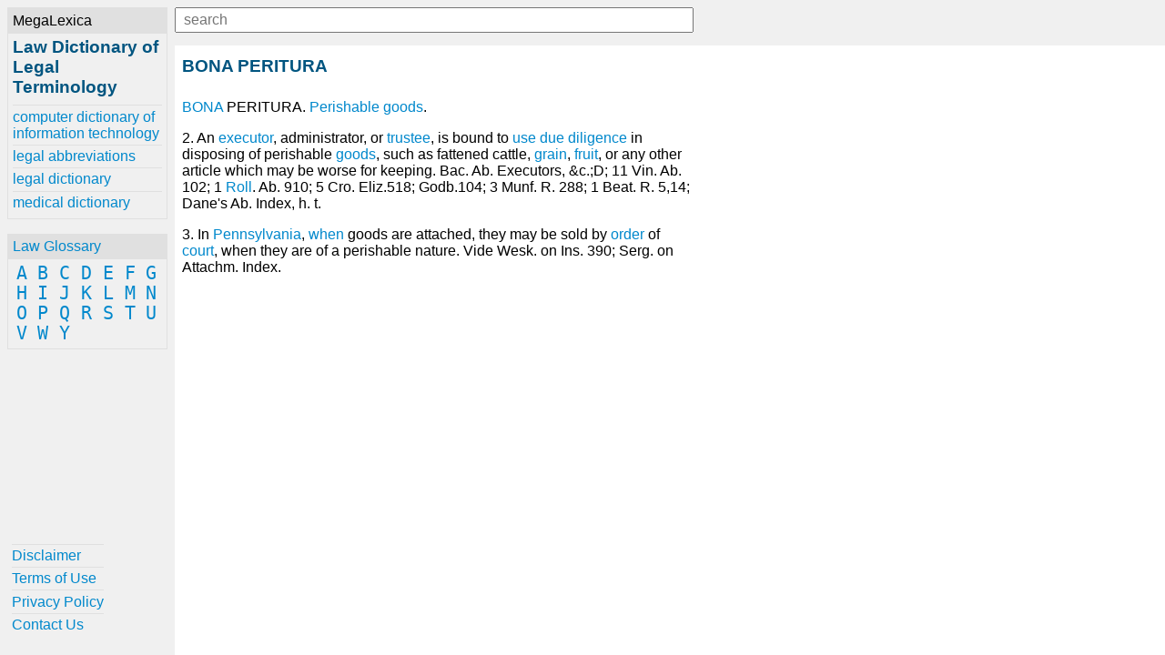

--- FILE ---
content_type: text/html; charset=UTF-8
request_url: https://www.law-dictionary.org/definitions-b/bona-peritura
body_size: 1988
content:
<!DOCTYPE html><html lang="en"><head><meta charset="UTF-8"><meta name="viewport" content="width=device-width, initial-scale=1.0"><meta http-equiv="X-UA-Compatible" content="ie=edge"><!--[if lt IE 10]
<script src="https://cdnjs.cloudflare.com/ajax/libs/classlist/1.2.20171210/classList.min.js"></script>
<![endif]-->
<!--[if lt IE 9]>
<script>document.oldIE = true;</script>
<script src="https://cdnjs.cloudflare.com/ajax/libs/es5-shim/4.5.7/es5-shim.min.js"></script>
<![endif]--><title>BONA PERITURA - Law Dictionary of Legal Terminology</title><meta name="description" content="Learn about BONA PERITURA at law-dictionary.org"><meta property="og:locale" content="en_US"><meta property="og:title" content="BONA PERITURA - Law Dictionary of Legal Terminology"><meta property="og:site_name" content="Law Dictionary of Legal Terminology"><meta property="og:type" content="article"><meta property="og:description" content="Learn about BONA PERITURA at law-dictionary.org"><meta property="og:image" content="https://www.law-dictionary.org/-/img/bg.jpg"><meta property="og:url" content="https://www.law-dictionary.org/definitions-b/bona-peritura.html"><meta property="twitter:card" content="summary"><meta property="twitter:title" content="BONA PERITURA - Law Dictionary of Legal Terminology"><meta property="twitter:description" content="Learn about BONA PERITURA at law-dictionary.org"><meta property="twitter:image" content="https://www.law-dictionary.org/-/img/bg.jpg"><meta property="twitter:url" content="https://www.law-dictionary.org/definitions-b/bona-peritura.html"><link rel="stylesheet" href="/-/css/site.1548970068434.css"><link rel="apple-touch-icon" sizes="180x180" href="/-/img/favicons/apple-touch-icon.png"><link rel="icon" type="image/png" sizes="32x32" href="/-/img/favicons/favicon-32x32.png"><link rel="icon" type="image/png" sizes="16x16" href="/-/img/favicons/favicon-16x16.png"><link rel="manifest" href="/-/img/favicons/site.webmanifest"><link rel="mask-icon" href="/-/img/favicons/safari-pinned-tab.svg" color="#0088cc"><link rel="shortcut icon" href="/favicon.ico"><meta name="msapplication-TileColor" content="#0088cc"><meta name="msapplication-config" content="/-/img/favicons/browserconfig.xml"><meta name="theme-color" content="#0088cc"><script async src="https://www.googletagmanager.com/gtag/js?id=UA-1981843-29"></script><script>window.dataLayer = window.dataLayer || [];
function gtag(){dataLayer.push(arguments);}
gtag('js', new Date());
gtag('config', 'UA-1981843-29');</script></head><body><div class="container"><div id="menu"><div id="menu-close"><button id="btn-menu-close">x</button></div><div class="card" id="brand"><div class="card-title">MegaLexica</div><div class="card-body"><a href="/"><h1>Law Dictionary of Legal Terminology</h1></a><div id="references"><a href="https://www.computer-dictionary-online.org" title="The MegaLexica free online dictionary of computer terminology and information technology including hardware, software, equipment, devices, jargon, abbreviations and more.">computer dictionary of information technology</a><a href="https://www.legal-abbreviations.org" title="The MegaLexica free online dictionary of legal abbreviations and law terminology.">legal abbreviations</a><a href="https://www.legal-dictionary.org" title="The MegaLexica free online legal dictionary of law terminology, abbreviations and more.">legal dictionary</a><a href="https://www.online-medical-dictionary.org" title="The MegaLexica free online medical dictionary search engine to research and learn about medical terminology, pharmaceutical drugs, healthcare equipment, health conditions, medical devices, medical abbreviations and more.">medical dictionary</a></div></div></div><div class="card" id="glossary"><div class="card-title"><a href='/glossary'>Law Glossary</a></div><div class="card-body"><a href='/glossary/a'>A</a> <a href='/glossary/b'>B</a> <a href='/glossary/c'>C</a> <a href='/glossary/d'>D</a> <a href='/glossary/e'>E</a> <a href='/glossary/f'>F</a> <a href='/glossary/g'>G</a> <a href='/glossary/h'>H</a> <a href='/glossary/i'>I</a> <a href='/glossary/j'>J</a> <a href='/glossary/k'>K</a> <a href='/glossary/l'>L</a> <a href='/glossary/m'>M</a> <a href='/glossary/n'>N</a> <a href='/glossary/o'>O</a> <a href='/glossary/p'>P</a> <a href='/glossary/q'>Q</a> <a href='/glossary/r'>R</a> <a href='/glossary/s'>S</a> <a href='/glossary/t'>T</a> <a href='/glossary/u'>U</a> <a href='/glossary/v'>V</a> <a href='/glossary/w'>W</a> <a href='/glossary/y'>Y</a> </div></div><div class="card" id="helpful"><div class="card-body"><a href='/helpful/disclaimer'>Disclaimer</a><a href='/helpful/terms-of-use'>Terms of Use</a><a href='/helpful/privacy-policy'>Privacy Policy</a><a href='/helpful/contact'>Contact Us</a></div></div></div><div id="content"><div id="lookup"><button id="btn-menu-open"> </button><div id="search"><input id="q" type="text" placeholder="search" maxlength="80"><div id="suggestions"></div></div></div><div><h2>BONA PERITURA</h2><p><a href='/definitions-b/bona'>BONA</a> PERITURA. <a href='/definitions-p/perishable-goods'>Perishable goods</a>.</p><p>2. An <a href='/definitions-e/executor'>executor</a>, administrator, or <a href='/definitions-t/trustee'>trustee</a>, is bound to <a href='/definitions-u/use'>use</a> <a href='/definitions-d/due'>due</a> <a href='/definitions-d/diligence'>diligence</a> in disposing of perishable <a href='/definitions-g/goods'>goods</a>, such as fattened cattle, <a href='/definitions-g/grain'>grain</a>, <a href='/definitions-f/fruit'>fruit</a>, or any other article which may be worse for keeping. Bac. Ab. Executors, &amp;c.;D; 11 Vin. Ab. 102; 1 <a href='/definitions-r/roll'>Roll</a>. Ab. 910; 5 Cro. Eliz.518; Godb.104; 3 Munf. R. 288; 1 Beat. R. 5,14; Dane&#39;s Ab. Index, h. t.</p><p>3. In <a href='/definitions-p/pennsylvania'>Pennsylvania</a>, <a href='/definitions-w/when'>when</a> goods are attached, they may be sold by <a href='/definitions-o/order'>order</a> of <a href='/definitions-c/court'>court</a>, when they are of a perishable nature. Vide Wesk. on Ins. 390; Serg. on Attachm. Index.</p></div><div><div class="ja-gadget-virtual-assistant-subtle cleanslate">
  <link
    rel="stylesheet"
    href="https://components.justanswer.com/css/ja-gadget-virtual-assistant-subtle"
  />
  <script
    type="text/javascript"
    src="https://components.justanswer.com/js/ja-gadget-virtual-assistant-config,ja-gadget-virtual-assistant-subtle"
  ></script>
  <script type="text/javascript">
    (function() {
      require('ja-gadget-virtual-assistant-subtle')(
        (function() {
          var scripts = document.querySelectorAll(
            'script[src="https://components.justanswer.com/js/ja-gadget-virtual-assistant-config,ja-gadget-virtual-assistant-subtle"]'
          );
          return scripts[scripts.length - 1].parentNode;
        })(),
        require('ja-gadget-virtual-assistant-config')({
          affiliateId: 'ho|7112|1676',
          profile: 'legal',
          settings: 'default',
          trackingPixels: {
            transition:
              'https://trk.justanswer.com/aff_c?offer_id=2&aff_id=7112&file_id=1676'
          }
        })
      ).initialize();
    })();
  </script>
</div>
<img
  src="https://trk.justanswer.com/aff_i?offer_id=2&aff_id=7112&file_id=1676"
  width="1"
  height="1"
/>
</div><div id="modal-bg"></div></div></div><script src="/-/js/global.1548970169787.js"></script></body></html>